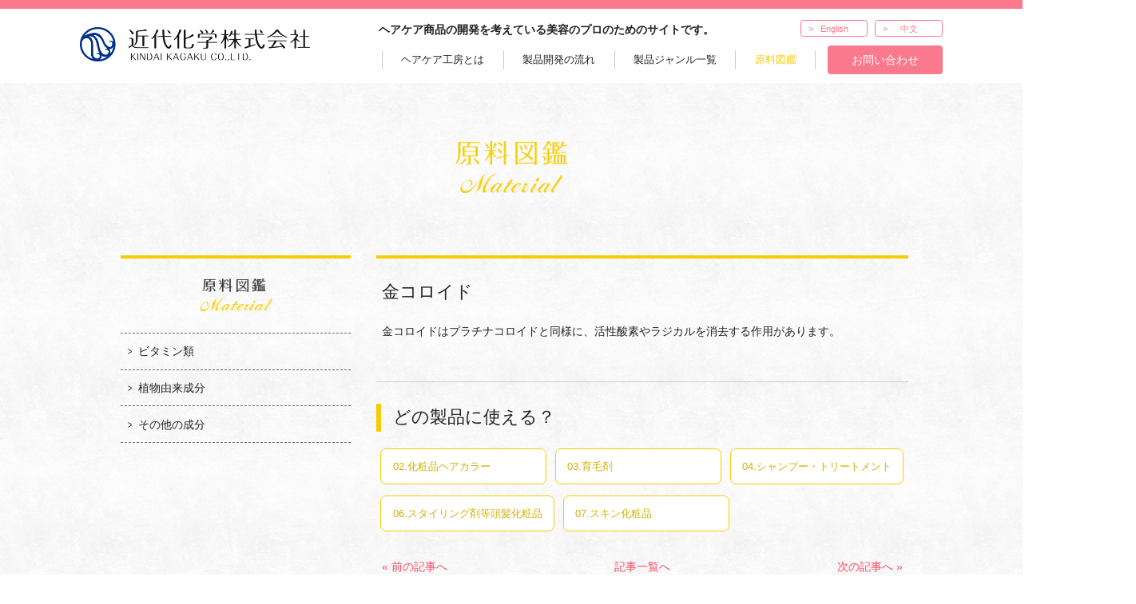

--- FILE ---
content_type: text/html; charset=UTF-8
request_url: https://www.kindaikagaku.com/material/other-ingredients-04/
body_size: 6210
content:
<!DOCTYPE html>
<html lang="ja" class="no-js no-svg">

<head>
	<meta charset="UTF-8">
	<meta http-equiv="X-UA-Compatible" content="IE=Edge">
	
	<script>(function(html){html.className = html.className.replace(/\bno-js\b/,'js')})(document.documentElement);</script>
<title>金コロイド &#8211; ヘアケア工房</title>
<meta name='robots' content='max-image-preview:large' />
<link rel='stylesheet' id='validate-engine-css-css' href='https://www.kindaikagaku.com/cms/wp-content/plugins/wysija-newsletters/css/validationEngine.jquery.css' type='text/css' media='all' />
<link rel='stylesheet' id='wp-block-library-css' href='https://www.kindaikagaku.com/cms/wp-includes/css/dist/block-library/style.min.css' type='text/css' media='all' />
<style id='classic-theme-styles-inline-css' type='text/css'>
/*! This file is auto-generated */
.wp-block-button__link{color:#fff;background-color:#32373c;border-radius:9999px;box-shadow:none;text-decoration:none;padding:calc(.667em + 2px) calc(1.333em + 2px);font-size:1.125em}.wp-block-file__button{background:#32373c;color:#fff;text-decoration:none}
</style>
<style id='global-styles-inline-css' type='text/css'>
body{--wp--preset--color--black: #000000;--wp--preset--color--cyan-bluish-gray: #abb8c3;--wp--preset--color--white: #ffffff;--wp--preset--color--pale-pink: #f78da7;--wp--preset--color--vivid-red: #cf2e2e;--wp--preset--color--luminous-vivid-orange: #ff6900;--wp--preset--color--luminous-vivid-amber: #fcb900;--wp--preset--color--light-green-cyan: #7bdcb5;--wp--preset--color--vivid-green-cyan: #00d084;--wp--preset--color--pale-cyan-blue: #8ed1fc;--wp--preset--color--vivid-cyan-blue: #0693e3;--wp--preset--color--vivid-purple: #9b51e0;--wp--preset--gradient--vivid-cyan-blue-to-vivid-purple: linear-gradient(135deg,rgba(6,147,227,1) 0%,rgb(155,81,224) 100%);--wp--preset--gradient--light-green-cyan-to-vivid-green-cyan: linear-gradient(135deg,rgb(122,220,180) 0%,rgb(0,208,130) 100%);--wp--preset--gradient--luminous-vivid-amber-to-luminous-vivid-orange: linear-gradient(135deg,rgba(252,185,0,1) 0%,rgba(255,105,0,1) 100%);--wp--preset--gradient--luminous-vivid-orange-to-vivid-red: linear-gradient(135deg,rgba(255,105,0,1) 0%,rgb(207,46,46) 100%);--wp--preset--gradient--very-light-gray-to-cyan-bluish-gray: linear-gradient(135deg,rgb(238,238,238) 0%,rgb(169,184,195) 100%);--wp--preset--gradient--cool-to-warm-spectrum: linear-gradient(135deg,rgb(74,234,220) 0%,rgb(151,120,209) 20%,rgb(207,42,186) 40%,rgb(238,44,130) 60%,rgb(251,105,98) 80%,rgb(254,248,76) 100%);--wp--preset--gradient--blush-light-purple: linear-gradient(135deg,rgb(255,206,236) 0%,rgb(152,150,240) 100%);--wp--preset--gradient--blush-bordeaux: linear-gradient(135deg,rgb(254,205,165) 0%,rgb(254,45,45) 50%,rgb(107,0,62) 100%);--wp--preset--gradient--luminous-dusk: linear-gradient(135deg,rgb(255,203,112) 0%,rgb(199,81,192) 50%,rgb(65,88,208) 100%);--wp--preset--gradient--pale-ocean: linear-gradient(135deg,rgb(255,245,203) 0%,rgb(182,227,212) 50%,rgb(51,167,181) 100%);--wp--preset--gradient--electric-grass: linear-gradient(135deg,rgb(202,248,128) 0%,rgb(113,206,126) 100%);--wp--preset--gradient--midnight: linear-gradient(135deg,rgb(2,3,129) 0%,rgb(40,116,252) 100%);--wp--preset--font-size--small: 13px;--wp--preset--font-size--medium: 20px;--wp--preset--font-size--large: 36px;--wp--preset--font-size--x-large: 42px;--wp--preset--spacing--20: 0.44rem;--wp--preset--spacing--30: 0.67rem;--wp--preset--spacing--40: 1rem;--wp--preset--spacing--50: 1.5rem;--wp--preset--spacing--60: 2.25rem;--wp--preset--spacing--70: 3.38rem;--wp--preset--spacing--80: 5.06rem;--wp--preset--shadow--natural: 6px 6px 9px rgba(0, 0, 0, 0.2);--wp--preset--shadow--deep: 12px 12px 50px rgba(0, 0, 0, 0.4);--wp--preset--shadow--sharp: 6px 6px 0px rgba(0, 0, 0, 0.2);--wp--preset--shadow--outlined: 6px 6px 0px -3px rgba(255, 255, 255, 1), 6px 6px rgba(0, 0, 0, 1);--wp--preset--shadow--crisp: 6px 6px 0px rgba(0, 0, 0, 1);}:where(.is-layout-flex){gap: 0.5em;}:where(.is-layout-grid){gap: 0.5em;}body .is-layout-flow > .alignleft{float: left;margin-inline-start: 0;margin-inline-end: 2em;}body .is-layout-flow > .alignright{float: right;margin-inline-start: 2em;margin-inline-end: 0;}body .is-layout-flow > .aligncenter{margin-left: auto !important;margin-right: auto !important;}body .is-layout-constrained > .alignleft{float: left;margin-inline-start: 0;margin-inline-end: 2em;}body .is-layout-constrained > .alignright{float: right;margin-inline-start: 2em;margin-inline-end: 0;}body .is-layout-constrained > .aligncenter{margin-left: auto !important;margin-right: auto !important;}body .is-layout-constrained > :where(:not(.alignleft):not(.alignright):not(.alignfull)){max-width: var(--wp--style--global--content-size);margin-left: auto !important;margin-right: auto !important;}body .is-layout-constrained > .alignwide{max-width: var(--wp--style--global--wide-size);}body .is-layout-flex{display: flex;}body .is-layout-flex{flex-wrap: wrap;align-items: center;}body .is-layout-flex > *{margin: 0;}body .is-layout-grid{display: grid;}body .is-layout-grid > *{margin: 0;}:where(.wp-block-columns.is-layout-flex){gap: 2em;}:where(.wp-block-columns.is-layout-grid){gap: 2em;}:where(.wp-block-post-template.is-layout-flex){gap: 1.25em;}:where(.wp-block-post-template.is-layout-grid){gap: 1.25em;}.has-black-color{color: var(--wp--preset--color--black) !important;}.has-cyan-bluish-gray-color{color: var(--wp--preset--color--cyan-bluish-gray) !important;}.has-white-color{color: var(--wp--preset--color--white) !important;}.has-pale-pink-color{color: var(--wp--preset--color--pale-pink) !important;}.has-vivid-red-color{color: var(--wp--preset--color--vivid-red) !important;}.has-luminous-vivid-orange-color{color: var(--wp--preset--color--luminous-vivid-orange) !important;}.has-luminous-vivid-amber-color{color: var(--wp--preset--color--luminous-vivid-amber) !important;}.has-light-green-cyan-color{color: var(--wp--preset--color--light-green-cyan) !important;}.has-vivid-green-cyan-color{color: var(--wp--preset--color--vivid-green-cyan) !important;}.has-pale-cyan-blue-color{color: var(--wp--preset--color--pale-cyan-blue) !important;}.has-vivid-cyan-blue-color{color: var(--wp--preset--color--vivid-cyan-blue) !important;}.has-vivid-purple-color{color: var(--wp--preset--color--vivid-purple) !important;}.has-black-background-color{background-color: var(--wp--preset--color--black) !important;}.has-cyan-bluish-gray-background-color{background-color: var(--wp--preset--color--cyan-bluish-gray) !important;}.has-white-background-color{background-color: var(--wp--preset--color--white) !important;}.has-pale-pink-background-color{background-color: var(--wp--preset--color--pale-pink) !important;}.has-vivid-red-background-color{background-color: var(--wp--preset--color--vivid-red) !important;}.has-luminous-vivid-orange-background-color{background-color: var(--wp--preset--color--luminous-vivid-orange) !important;}.has-luminous-vivid-amber-background-color{background-color: var(--wp--preset--color--luminous-vivid-amber) !important;}.has-light-green-cyan-background-color{background-color: var(--wp--preset--color--light-green-cyan) !important;}.has-vivid-green-cyan-background-color{background-color: var(--wp--preset--color--vivid-green-cyan) !important;}.has-pale-cyan-blue-background-color{background-color: var(--wp--preset--color--pale-cyan-blue) !important;}.has-vivid-cyan-blue-background-color{background-color: var(--wp--preset--color--vivid-cyan-blue) !important;}.has-vivid-purple-background-color{background-color: var(--wp--preset--color--vivid-purple) !important;}.has-black-border-color{border-color: var(--wp--preset--color--black) !important;}.has-cyan-bluish-gray-border-color{border-color: var(--wp--preset--color--cyan-bluish-gray) !important;}.has-white-border-color{border-color: var(--wp--preset--color--white) !important;}.has-pale-pink-border-color{border-color: var(--wp--preset--color--pale-pink) !important;}.has-vivid-red-border-color{border-color: var(--wp--preset--color--vivid-red) !important;}.has-luminous-vivid-orange-border-color{border-color: var(--wp--preset--color--luminous-vivid-orange) !important;}.has-luminous-vivid-amber-border-color{border-color: var(--wp--preset--color--luminous-vivid-amber) !important;}.has-light-green-cyan-border-color{border-color: var(--wp--preset--color--light-green-cyan) !important;}.has-vivid-green-cyan-border-color{border-color: var(--wp--preset--color--vivid-green-cyan) !important;}.has-pale-cyan-blue-border-color{border-color: var(--wp--preset--color--pale-cyan-blue) !important;}.has-vivid-cyan-blue-border-color{border-color: var(--wp--preset--color--vivid-cyan-blue) !important;}.has-vivid-purple-border-color{border-color: var(--wp--preset--color--vivid-purple) !important;}.has-vivid-cyan-blue-to-vivid-purple-gradient-background{background: var(--wp--preset--gradient--vivid-cyan-blue-to-vivid-purple) !important;}.has-light-green-cyan-to-vivid-green-cyan-gradient-background{background: var(--wp--preset--gradient--light-green-cyan-to-vivid-green-cyan) !important;}.has-luminous-vivid-amber-to-luminous-vivid-orange-gradient-background{background: var(--wp--preset--gradient--luminous-vivid-amber-to-luminous-vivid-orange) !important;}.has-luminous-vivid-orange-to-vivid-red-gradient-background{background: var(--wp--preset--gradient--luminous-vivid-orange-to-vivid-red) !important;}.has-very-light-gray-to-cyan-bluish-gray-gradient-background{background: var(--wp--preset--gradient--very-light-gray-to-cyan-bluish-gray) !important;}.has-cool-to-warm-spectrum-gradient-background{background: var(--wp--preset--gradient--cool-to-warm-spectrum) !important;}.has-blush-light-purple-gradient-background{background: var(--wp--preset--gradient--blush-light-purple) !important;}.has-blush-bordeaux-gradient-background{background: var(--wp--preset--gradient--blush-bordeaux) !important;}.has-luminous-dusk-gradient-background{background: var(--wp--preset--gradient--luminous-dusk) !important;}.has-pale-ocean-gradient-background{background: var(--wp--preset--gradient--pale-ocean) !important;}.has-electric-grass-gradient-background{background: var(--wp--preset--gradient--electric-grass) !important;}.has-midnight-gradient-background{background: var(--wp--preset--gradient--midnight) !important;}.has-small-font-size{font-size: var(--wp--preset--font-size--small) !important;}.has-medium-font-size{font-size: var(--wp--preset--font-size--medium) !important;}.has-large-font-size{font-size: var(--wp--preset--font-size--large) !important;}.has-x-large-font-size{font-size: var(--wp--preset--font-size--x-large) !important;}
.wp-block-navigation a:where(:not(.wp-element-button)){color: inherit;}
:where(.wp-block-post-template.is-layout-flex){gap: 1.25em;}:where(.wp-block-post-template.is-layout-grid){gap: 1.25em;}
:where(.wp-block-columns.is-layout-flex){gap: 2em;}:where(.wp-block-columns.is-layout-grid){gap: 2em;}
.wp-block-pullquote{font-size: 1.5em;line-height: 1.6;}
</style>
<link rel='stylesheet' id='contact-form-7-css' href='https://www.kindaikagaku.com/cms/wp-content/plugins/contact-form-7/includes/css/styles.css' type='text/css' media='all' />
<link rel='stylesheet' id='haircarekobo-style-css' href='https://www.kindaikagaku.com/cms/wp-content/themes/kindai/assets/css/haircarekobo.min.css' type='text/css' media='all' />
<link rel='stylesheet' id='page-style-css' href='https://www.kindaikagaku.com/cms/wp-content/themes/kindai/assets/css/page-material.min.css' type='text/css' media='all' />
<link rel="canonical" href="https://www.kindaikagaku.com/material/other-ingredients-04/" />
<link hreflang="ja" href="https://www.kindaikagaku.com/material/other-ingredients-04/" rel="alternate" />
<link hreflang="zh" href="https://www.kindaikagaku.com/zh/material/other-ingredients-04/" rel="alternate" />
<link hreflang="en" href="https://www.kindaikagaku.com/en/material/other-ingredients-04/" rel="alternate" />
<link hreflang="x-default" href="https://www.kindaikagaku.com/material/other-ingredients-04/" rel="alternate" />
<meta name="generator" content="qTranslate-XT 3.15.2" />

	<link rel="shortcut icon" href="https://www.kindaikagaku.com/cms/wp-content/themes/kindai/assets/images/favicon.ico">
			<!-- Google Tag Manager -->
<script>(function(w,d,s,l,i){w[l]=w[l]||[];w[l].push({'gtm.start':
new Date().getTime(),event:'gtm.js'});var f=d.getElementsByTagName(s)[0],
j=d.createElement(s),dl=l!='dataLayer'?'&l='+l:'';j.async=true;j.src=
'https://www.googletagmanager.com/gtm.js?id='+i+dl;f.parentNode.insertBefore(j,f);
})(window,document,'script','dataLayer','GTM-KTSRSK5');</script>
<!-- End Google Tag Manager -->

	
	<!-- tracking code -->
<script type="text/javascript">

  var _gaq = _gaq || [];
  _gaq.push(['_setAccount', 'UA-1819065-1']);
  _gaq.push(['_trackPageview']);

  (function() {
    var ga = document.createElement('script'); ga.type = 'text/javascript'; ga.async = true;
    ga.src = ('https:' == document.location.protocol ? 'https://ssl' : 'http://www') + '.google-analytics.com/ga.js';
    var s = document.getElementsByTagName('script')[0]; s.parentNode.insertBefore(ga, s);
  })();

</script>
<!-- tracking code end --></head>

<body id="top" class="single page-material">
	<!-- Google Tag Manager (noscript) -->
<noscript><iframe src="https://www.googletagmanager.com/ns.html?id=GTM-KTSRSK5"
height="0" width="0" style="display:none;visibility:hidden"></iframe></noscript>
<!-- End Google Tag Manager (noscript) -->	<div class="l-mostOuter">

		<header class="l-siteHeader" role="banner">
			<div class="l-siteHeader_inner u-inner u-clearfix">
				<div class="l-siteHeader_board">
					<div class="swing"><a href="https://www.kindaikagaku.com/"><img src="https://www.kindaikagaku.com/cms/wp-content/themes/kindai/assets/images/board.png" class="site_logo" alt="ロゴ:ヘアケア工房"></a></div>
					<i class="deco" aria-hidden="true"></i>
				</div>
				<div class="u-clearfix">
					<h1 class="l-siteHeader_logo">
						<a href="https://www.kindaikagaku.com/" class="u-hoverOpacity"><img src="https://www.kindaikagaku.com/cms/wp-content/themes/kindai/assets/images/logo_header.png" class="site_logo" alt="ロゴ:近代化学株式会社"></a>
					</h1>
					<div class="l-siteHeader_top">
						<p class="catchcopy">ヘアケア商品の開発を考えている美容のプロのためのサイトです。</p>
						<ul class="lang-nav">
							<!-- <li><a href="http://global.kindaikagaku.com/" target="_blank">English</a></li> -->
															<li><a href="/en/" hreflang="en" title="English (en)" class="qtranxs_text qtranxs_text_en"><span>English</span></a></li>
																						<li><a href="/zh/" hreflang="zh" title="中文 (zh)" class="qtranxs_text qtranxs_text_zh"><span>中文</span></a></li>
													</ul>
					</div>
					<nav class="l-globalNav l-siteHeader_bottom" role="navigation" aria-label="メインメニュー">
						<ul>
							<li class="about"><a href="https://www.kindaikagaku.com/about/">ヘアケア工房とは</a></li>
<li class="process"><a href="https://www.kindaikagaku.com/process/">製品開発の流れ</a></li>
<li class="make"><a href="https://www.kindaikagaku.com/make/">製品ジャンル一覧</a></li>
<li class="material"><a href="https://www.kindaikagaku.com/material/">原料図鑑</a></li>
						</ul>
						<div class="contact"><a href="/contact/">お問い合わせ</a></div>
					</nav>
				</div>
			</div>
		</header>
<div class="l-pageTitle"><span class="u-srOnly">原料図鑑</span></div>
<div class="l-container">

	<main class="l-container_main" role="main">
		<article class="l-content page-material_content">

<header class="entry-header">
	<h1 class="entry-title">金コロイド</h1>
</header><!-- .entry-header -->

<div class="entry-content u-clearfix">
<p>金コロイドはプラチナコロイドと同様に、活性酸素やラジカルを消去する作用があります。</p>
</div><!-- .entry-content -->


<footer class="entry-footer">
	<span class="edit-link"></span>
</footer><!-- .entry-footer -->


		</article>


		<aside>
			<h2 class="l-content_title">どの製品に使える？</h2>
			<ul class="l-tagList">

		<li><a class="c-tag-yellow" href="/make/haircolor">02.化粧品ヘアカラー</a></li><li><a class="c-tag-yellow" href="/make/hairrestorer">03.育毛剤</a></li><li><a class="c-tag-yellow" href="/make/shampoo">04.シャンプー・トリートメント</a></li><li><a class="c-tag-yellow" href="/make/styling">06.スタイリング剤等頭髪化粧品</a></li><li><a class="c-tag-yellow" href="/make/skin">07.スキン化粧品</a></li>			</ul>
		</aside>


		<aside>
			<nav class="post-navigation" role="navigation" aria-label="他の記事へのリンク">
						<div class="nav-links">
					<div class="nav-next"><a href="https://www.kindaikagaku.com/material/other-ingredients-05/">次の記事へ&nbsp;&raquo;</a></div>					<div class="nav-previous"><a href="https://www.kindaikagaku.com/material/other-ingredients-03/">&laquo;&nbsp;前の記事へ</a></div>				</div>
			
				<a class="nav-backList" href="/material/">記事一覧へ</a>
			</nav>
		</aside>

	</main>

<aside class="l-container_sidebar">


	<nav class="l-sidebarNav" role="navigation" aria-label="原料図鑑メニュー">
		<h2 class="l-sidebarNav_title"><a class="u-hoverOpacity" href="/material/"><img src="https://www.kindaikagaku.com/cms/wp-content/themes/kindai/assets/images/title/sidebar_material_title.png" alt="原料図鑑"></a></h2>
		<ul class="c-linkList">
			<li class="c-linkList_item"><a href="/material-kind/vitamin/"><i class="arrow"></i>ビタミン類</a></li>
			<li class="c-linkList_item"><a href="/material-kind/vegetable-origin-ingredients/"><i class="arrow">植物由来成分</i></a></li>
			<li class="c-linkList_item"><a href="/material-kind/other-ingredients/"><i class="arrow"></i>その他の成分</a></li>
		</ul>
	</nav>

<!-- 
			<section class="l-sidebarHaircarenet">
			<h2 class="l-sidebarHaircarenet_title">ヘアケアネット登録</h2>
			<div class="l-sidebarHaircarenet_image">
				<span class="qr"><img src="https://www.kindaikagaku.com/cms/wp-content/themes/kindai/assets/images/banner/qr_view.png" alt="QRコード:ヘアケアネット"></span>
				<img src="https://www.kindaikagaku.com/cms/wp-content/themes/kindai/assets/images/decoration/chousakun_65x50.png" alt="イラスト:調査くん">
			</div>
			<p class="l-sidebarMailRegister_text">会員登録してアンケートに回答するとプレゼントに応募できます。</p>
		</section>
			-->

</aside>

</div><!-- /.l-container -->


	<div class="l-bottomLink">
		<div class="l-bottomLink_item fb">
			<div class="image">
				<a class="u-hoverOpacity" href="https://www.facebook.com/%E8%BF%91%E4%BB%A3%E5%8C%96%E5%AD%A6%E6%A0%AA%E5%BC%8F%E4%BC%9A%E7%A4%BE-574837972549382/" target="_blank">
					<img src="https://www.kindaikagaku.com/cms/wp-content/themes/kindai/assets/images/banner/FB-f-Logo__blue_50.png" alt="Facebook">
				</a>
			</div>
							<p>近代化学Facebookページ</p>
					</div>
		<div class="l-bottomLink_item fb">
			<div class="image">
				<a class="u-hoverOpacity" href="https://www.instagram.com/kindaikagaku/" target="_blank">
					<img src="https://www.kindaikagaku.com/cms/wp-content/themes/kindai/assets/images/banner/IG-Logo__color_50.png" alt="instagram">
				</a>
			</div>
							<p>近代化学Instagramページ</p>
					</div>
		<!-- <div class="l-bottomLink_item haircarenet">
		<div class="image">
			<span class="qr"><img src="https://www.kindaikagaku.com/cms/wp-content/themes/kindai/assets/images/banner/qr_view.png" alt="QRコード:ヘアケアネット"></span>
			<img src="https://www.kindaikagaku.com/cms/wp-content/themes/kindai/assets/images/decoration/chousakun_65x50.png" alt="イラスト:調査くん">
		</div>
		<p>ヘアケアネット</p>
		<p>
			スマホからアクセスしてご利用いただくか、<br>
			ＱＲコードをスマホで読み込んでご利用ください。
		</p>
	</div> -->
	</div>

<i class="l-bottomWave" aria-hidden="true"></i>

<footer class="l-siteFooter" role="contentinfo">
	<div class="l-siteFooter_inner u-inner">
		<a class="u-hoverOpacity" href="https://www.kindaikagaku.com/"><img class="l-siteFooter_logo" src="https://www.kindaikagaku.com/cms/wp-content/themes/kindai/assets/images/logo_company.png" alt=""></a>
					<dl class="l-siteFooter_address">
				<dt class="u-srOnly">住所</dt>
				<dd>神奈川県海老名市門沢橋3-19-3</dd>
				<dt>TEL</dt>
				<dd class="tel-number">(046)238-2508</dd>
			</dl>
				<ul class="l-siteFooter_nav">
			<li><a href="/company/">会社情報</a></li>
			<li><a href="/philosophy/">経営理念</a></li>
			<li><a href="/item/">取扱商品・実績</a></li>
			<li><a href="/recruit/">採用情報</a></li>
			<li><a href="/contact/">お問い合わせ</a></li>
			<li><a href="/sitemap/">サイトマップ</a></li>
			<li><a href="/policy/">プライバシーポリシー</a></li>
		</ul>
				<p class="l-siteFooter_copyright"><small>Copyright 2025 KINDAI KAGAKU CO. LTD. All rights reserved.</small></p>
	</div>
</footer>

</div><!-- /.l-mostOuter -->

<script type="text/javascript" src="https://www.kindaikagaku.com/cms/wp-content/plugins/contact-form-7/includes/swv/js/index.js" id="swv-js"></script>
<script type="text/javascript" id="contact-form-7-js-extra">
/* <![CDATA[ */
var wpcf7 = {"api":{"root":"https:\/\/www.kindaikagaku.com\/wp-json\/","namespace":"contact-form-7\/v1"}};
/* ]]> */
</script>
<script type="text/javascript" src="https://www.kindaikagaku.com/cms/wp-content/plugins/contact-form-7/includes/js/index.js" id="contact-form-7-js"></script>

</body>

</html>

--- FILE ---
content_type: text/css
request_url: https://www.kindaikagaku.com/cms/wp-content/themes/kindai/assets/css/haircarekobo.min.css
body_size: 9145
content:
@charset "UTF-8";/*! normalize.css v5.0.0 | MIT License | github.com/necolas/normalize.css */html{font-family:sans-serif;line-height:1.15;-ms-text-size-adjust:100%;-webkit-text-size-adjust:100%}body{margin:0}article,aside,footer,header,nav,section{display:block}h1{font-size:2em}figcaption,figure,main{display:block}hr{box-sizing:content-box;height:0;overflow:visible}pre{font-family:monospace,monospace;font-size:1em}a{background-color:transparent;-webkit-text-decoration-skip:objects}a:active,a:hover{outline-width:0}abbr[title]{border-bottom:none;text-decoration:underline;text-decoration:underline dotted}b,strong{font-weight:inherit}b,strong{font-weight:bolder}code,kbd,samp{font-family:monospace,monospace;font-size:1em}dfn{font-style:italic}mark{background-color:#ff0;color:#000}small{font-size:80%}sub,sup{font-size:75%;line-height:0;position:relative;vertical-align:baseline}sub{bottom:-.25em}sup{top:-.5em}audio,video{display:inline-block}audio:not([controls]){display:none;height:0}img{border-style:none}svg:not(:root){overflow:hidden}button,input,optgroup,select,textarea{font-family:sans-serif;font-size:100%;line-height:1.15;margin:0}button,input{overflow:visible}button,select{text-transform:none}[type=reset],[type=submit],button,html [type=button]{-webkit-appearance:button}[type=button]::-moz-focus-inner,[type=reset]::-moz-focus-inner,[type=submit]::-moz-focus-inner,button::-moz-focus-inner{border-style:none;padding:0}[type=button]:-moz-focusring,[type=reset]:-moz-focusring,[type=submit]:-moz-focusring,button:-moz-focusring{outline:1px dotted ButtonText}fieldset{border:1px solid silver;margin:0 2px;padding:.35em .625em .75em}legend{box-sizing:border-box;color:inherit;display:table;max-width:100%;padding:0;white-space:normal}progress{display:inline-block;vertical-align:baseline}textarea{overflow:auto}[type=checkbox],[type=radio]{box-sizing:border-box;padding:0}[type=number]::-webkit-inner-spin-button,[type=number]::-webkit-outer-spin-button{height:auto}[type=search]{-webkit-appearance:textfield;outline-offset:-2px}[type=search]::-webkit-search-cancel-button,[type=search]::-webkit-search-decoration{-webkit-appearance:none}::-webkit-file-upload-button{-webkit-appearance:button;font:inherit}details,menu{display:block}summary{display:list-item}canvas{display:inline-block}template{display:none}[hidden]{display:none}/*! Base Style */@font-face{font-family:"Yu Gothic";src:local("Yu Gothic Medium");font-weight:100}@font-face{font-family:"Yu Gothic";src:local("Yu Gothic Medium");font-weight:200}@font-face{font-family:"Yu Gothic";src:local("Yu Gothic Medium");font-weight:300}@font-face{font-family:"Yu Gothic";src:local("Yu Gothic Medium");font-weight:400}@font-face{font-family:"Yu Gothic";src:local("Yu Gothic Bold");font-weight:700}@font-face{font-family:"Helvetica Neue";src:local("Helvetica Neue Regular");font-weight:100}@font-face{font-family:"Helvetica Neue";src:local("Helvetica Neue Regular");font-weight:200}body{font-family:-apple-system,BlinkMacSystemFont,"Helvetica Neue","Yu Gothic",YuGothic,Verdana,Meiryo,sans-serif}html{font-size:100%;zoom:.9}body{min-width:62.5rem;background-color:#fff;color:#222}dl,h1,h2,h3,p{margin-top:0;margin-bottom:0}figure{margin:0}option{padding:0}ol,ul{margin-top:0;margin-bottom:0;padding-left:0}li{list-style:none}dd{margin-left:0}address,cite,dfn,em,i,var{font-style:normal}button,input,keygen,select,textarea{font-family:inherit}textarea{resize:vertical}button,label{cursor:pointer}/*! Site Style */.swing{-moz-animation:swing linear 5s infinite;-moz-transform-origin:center -30px 0;-webkit-animation:swing linear 5s infinite;-webkit-transform-origin:center -30px 0;-ms-animation:swing linear 5s infinite;-ms-transform-origin:center -30px 0;-o-animation:swing linear 5s infinite;-o-transform-origin:center -30px 0;animation:swing linear 5s infinite;transform-origin:center -30px 0}@keyframes swing{0%{transform:rotate(0)}25%{transform:rotate(2deg)}50%{transform:rotate(0)}75%{transform:rotate(-2deg)}100%{transform:rotate(0)}}/*! Edgeで看板タミフル修正 */_:-ms-lang(x),_::-webkit-meter-bar,.swing{animation:0 none!important}.l-bottomLink{margin-top:3.125rem;text-align:center}.l-bottomLink_item{display:inline-block;margin-right:.625rem;margin-left:.625rem;vertical-align:top;text-align:center}.l-bottomLink_item p{font-size:.75rem;line-height:1.4}.l-bottomLink_item .image{margin:0 auto .1em}.l-bottomLink_item.haircarenet .qr{display:inline-block;width:3.125rem;margin-right:.375rem}.l-bottomLink_item.haircarenet .qr img{width:100%}.l-bottomWave{display:block;width:100%;margin-top:3.125rem;height:3.1875rem;overflow:hidden;background:transparent url(../images/decoration/wave_pink.png) center 0 repeat-x}.l-bottomLink+.l-bottomWave{margin-top:0}.l-container{width:69rem;margin-right:auto;margin-left:auto;padding-right:3rem;padding-left:3rem}.l-container::after{content:"";display:block;clear:both}.l-container_main,.l-container_sidebar{float:right}.l-container_main{width:46.25rem;margin-left:2.1875rem;padding-top:1.75rem;border-top-width:.25rem;border-top-style:solid}.l-container_sidebar{width:20rem;padding-top:1.75rem;border-top-width:.25rem;border-top-style:solid}.l-container_main,.l-container_sidebar{border-top-color:#fb798c}.page-process .l-container_main,.page-process .l-container_sidebar{border-top-color:#47c7a7}.page-make .l-container_main,.page-make .l-container_sidebar,.page-make-child .l-container_main,.page-make-child .l-container_sidebar{border-top-color:#509cc4}.page-material .l-container_main,.page-material .l-container_sidebar,.tax-material-kind .l-container_main,.tax-material-kind .l-container_sidebar{border-top-color:#f7cc02}.l-content_section{margin-bottom:2.5rem;padding-bottom:2.5rem;border-bottom-width:1px;border-bottom-style:dotted}.l-content_section p{line-height:1.6}.l-content_title{margin-bottom:1em;padding:.375rem 0 .375rem 1rem;border-left-width:.3em;border-left-style:solid;font-size:1.5rem;font-weight:400}.l-content_section{border-bottom-color:#fb798c}.page-process .l-content_section{border-bottom-color:#47c7a7}.page-make .l-content_section,.page-make-child .l-content_section{border-bottom-color:#509cc4}.page-material .l-content_section,.tax-material-kind .l-content_section{border-bottom-color:#f7cc02}.l-content_title{border-left-color:#fb798c}.page-process .l-content_title{border-left-color:#47c7a7}.page-make .l-content_title,.page-make-child .l-content_title{border-left-color:#509cc4}.page-material .l-content_title,.tax-material-kind .l-content_title{border-left-color:#f7cc02}.entry-header{margin-bottom:1.5em;padding-right:.5em;padding-left:.5em;overflow:hidden}.entry-header .entry-date{display:inline-block;vertical-align:middle}.entry-header .label{display:inline-block;margin-right:1.5em;font-size:.8125rem;vertical-align:middle}.page-research .entry-header,.page-review .entry-header{margin-bottom:2em;padding-bottom:1.5em;border-bottom:1px dashed #ccc}.entry-title{font-size:1.5rem;font-weight:400;line-height:1.6}.entry-title p{line-height:1.6}.entry-date+.entry-title{margin-top:.6em}.entry-content{padding-right:.5em;padding-left:.5em;line-height:1.6}.entry-footer{margin-top:1.5em;padding-bottom:2em;border-bottom:1px solid #ccc}.entry-footer .edit-link{font-size:.875rem;text-decoration:underline}.entry-footer .edit-link:focus,.entry-footer .edit-link:hover{text-decoration:none}.post-navigation{position:relative;padding:1.5em .5em;overflow:hidden}.post-navigation::after{content:"";display:block;clear:both}.post-navigation a{color:#fa4762;text-decoration:none}.post-navigation a:focus,.post-navigation a:hover{text-decoration:underline}.nav-links>div{width:50%}.nav-previous{float:left;text-align:left}.nav-next{float:right;text-align:right}.nav-backList{position:absolute;top:1.5em;left:50%;display:inline-block;text-align:center;-ms-transform:translateX(-50%);transform:translateX(-50%)}.size-auto,.size-full,.size-large,.size-medium,.size-thumbnail{max-width:100%;height:auto}#tinymce ol,#tinymce p,#tinymce ul,.entry-content ol,.entry-content p,.entry-content ul{margin-bottom:.75em}#tinymce ol,#tinymce ul,.entry-content ol,.entry-content ul{margin-left:1.25em}#tinymce ul,.entry-content ul{list-style-type:disc}#tinymce a:focus,#tinymce a:hover,.entry-content a:focus,.entry-content a:hover{text-decoration:none}.alignleft{float:left;margin:6px 28px 28px 0}.alignright{float:right;margin:6px 0 28px 28px}.aligncenter{clear:both;display:block;margin:0 auto 28px}.wp-caption{background:0 0;border:none;margin-bottom:28px;max-width:100%;padding:0;text-align:inherit}.wp-caption-dd,.wp-caption-text{color:#686868;font-size:13px;font-style:italic;line-height:1.6153846154;padding-top:7px}.mce-content-body .wpview-wrap{margin-bottom:28px}.gallery{margin:0 -1.1666667%;padding:0}.gallery .gallery-item{display:inline-block;max-width:33.33%;padding:0 1.1400652% 2.2801304%;text-align:center;vertical-align:top;width:100%}.gallery-columns-1 .gallery-item{max-width:100%}.gallery-columns-2 .gallery-item{max-width:50%}.gallery-columns-4 .gallery-item{max-width:25%}.gallery-columns-5 .gallery-item{max-width:20%}.gallery-columns-6 .gallery-item{max-width:16.66%}.gallery-columns-7 .gallery-item{max-width:14.28%}.gallery-columns-8 .gallery-item{max-width:12.5%}.gallery-columns-9 .gallery-item{max-width:11.11%}.gallery .gallery-caption{font-size:13px;margin:0}.gallery-columns-6 .gallery-caption,.gallery-columns-7 .gallery-caption,.gallery-columns-8 .gallery-caption,.gallery-columns-9 .gallery-caption{display:none}.wp-audio-shortcode a,.wp-playlist a{box-shadow:none}.mce-content-body .wp-audio-playlist{margin:0;padding-bottom:0}.mce-content-body .wp-playlist-tracks{margin-top:0}.mce-content-body .wp-playlist-item{padding:10px 0}.mce-content-body .wp-playlist-item-length{top:10px}.rtl blockquote{border:0 solid #1a1a1a;border-right-width:4px}.rtl blockquote.alignleft,.rtl blockquote.alignright{border:0 solid #1a1a1a;border-top-width:4px}.rtl blockquote:not(.alignleft):not(.alignright){margin-right:-28px;padding:0 24px 0 0}.rtl blockquote blockquote:not(.alignleft):not(.alignright){margin-right:0;margin-left:auto}.rtl blockquote>ul,.rtl li>ul{margin-right:20px;margin-left:auto}.rtl blockquote>ol,.rtl li>ol{margin-right:24px;margin-left:auto}.rtl .mce-item-table th,.rtl table caption,.rtl table th{text-align:right}.l-globalNav a{text-decoration:none}.l-globalNav ul{float:left;margin-top:.375rem}.l-globalNav li{float:left;font-size:.875rem;border-left:1px solid #ccc}.l-globalNav li:last-child{border-right:1px solid #ccc}.l-globalNav li a{display:block;padding:.375rem 1.625rem;color:inherit}.l-globalNav .contact{float:right;width:10rem;overflow:hidden;text-align:center}.l-globalNav .contact a{display:block;padding:.625rem;border:1px solid #fb798c;border-radius:.25rem;background-color:#fb798c;color:#fff;transition:all .15s ease-in-out}.l-globalNav .contact a:focus,.l-globalNav .contact a:hover{color:#fb798c;background-color:#fff}.page-about .l-globalNav .about{color:#fb798c}.page-process .l-globalNav .process{color:#47c7a7}.page-make .l-globalNav .make,.page-make-child .l-globalNav .make{color:#509cc4}.page-material .l-globalNav .material,.tax-material-kind .l-globalNav .material{color:#f7cc02}.l-globalNav .about:focus,.l-globalNav .about:hover{color:#fb798c}.l-globalNav .process:focus,.l-globalNav .process:hover{color:#47c7a7}.l-globalNav .make:focus,.l-globalNav .make:hover{color:#509cc4}.l-globalNav .material:focus,.l-globalNav .material:hover{color:#f7cc02}.l-mailmagazine_button{width:22.5rem;margin:auto}.l-mostOuter{min-width:75rem;height:auto;background:#fff url(../images/decoration/pattern_smog.jpg) 0 0 repeat}.l-pageTitle{height:15rem;background-color:transparent;background-position:center 5rem;background-repeat:no-repeat;text-align:center}.page-about .l-pageTitle{background-image:url(../images/title/about.png)}.page-process .l-pageTitle{background-image:url(../images/title/process.png)}.page-make .l-pageTitle{background-image:url(../images/title/make.png)}.page-quasidrug-haircolor .l-pageTitle{background-image:url(../images/title/quasidrug-haircolor.png)}.page-haircolor .l-pageTitle{background-image:url(../images/title/haircolor.png)}.page-hairrestorer .l-pageTitle{background-image:url(../images/title/hairrestorer.png)}.page-shampoo .l-pageTitle{background-image:url(../images/title/shampoo.png)}.page-perm .l-pageTitle{background-image:url(../images/title/perm.png)}.page-styling .l-pageTitle{background-image:url(../images/title/styling.png)}.page-skin .l-pageTitle{background-image:url(../images/title/skin.png)}.page-faq .l-pageTitle{background-image:url(../images/title/faq.png)}.page-company .l-pageTitle{background-image:url(../images/title/company.png)}.page-outline .l-pageTitle{background-image:url(../images/title/outline.png)}.page-philosophy .l-pageTitle{background-image:url(../images/title/philosophy.png)}.page-item .l-pageTitle{background-image:url(../images/title/item.png)}.page-recruit .l-pageTitle{background-image:url(../images/title/recruit.png)}.page-plan .l-pageTitle{background-image:url(../images/title/plan.png)}.page-review .l-pageTitle{background-image:url(../images/title/review.png)}.page-research .l-pageTitle{background-image:url(../images/title/research.png)}.page-policy .l-pageTitle{background-image:url(../images/title/policy.png)}.page-sitemap .l-pageTitle{background-image:url(../images/title/sitemap.png)}.page-error404 .l-pageTitle{background-image:url(../images/title/error404.png)}[lang=zh-CN] .page-about .l-pageTitle{background-image:url(../images/title/about_zh.png)}[lang=zh-CN] .page-process .l-pageTitle{background-image:url(../images/title/process_zh.png)}[lang=zh-CN] .page-make .l-pageTitle{background-image:url(../images/title/make_zh.png)}[lang=zh-CN] .page-quasidrug-haircolor .l-pageTitle{background-image:url(../images/title/quasidrug-haircolor_zh.png)}[lang=zh-CN] .page-haircolor .l-pageTitle{background-image:url(../images/title/haircolor_zh.png)}[lang=zh-CN] .page-hairrestorer .l-pageTitle{background-image:url(../images/title/hairrestorer_zh.png)}[lang=zh-CN] .page-shampoo .l-pageTitle{background-image:url(../images/title/shampoo_zh.png)}[lang=zh-CN] .page-perm .l-pageTitle{background-image:url(../images/title/perm_zh.png)}[lang=zh-CN] .page-styling .l-pageTitle{background-image:url(../images/title/styling_zh.png)}[lang=zh-CN] .page-skin .l-pageTitle{background-image:url(../images/title/skin_zh.png)}[lang=zh-CN] .page-faq .l-pageTitle{background-image:url(../images/title/faq_zh.png)}[lang=zh-CN] .page-company .l-pageTitle{background-image:url(../images/title/company_zh.png)}[lang=zh-CN] .page-outline .l-pageTitle{background-image:url(../images/title/outline_zh.png)}[lang=zh-CN] .page-philosophy .l-pageTitle{background-image:url(../images/title/philosophy_zh.png)}[lang=zh-CN] .page-item .l-pageTitle{background-image:url(../images/title/item_zh.png)}[lang=zh-CN] .page-recruit .l-pageTitle{background-image:url(../images/title/recruit_zh.png)}[lang=zh-CN] .page-plan .l-pageTitle{background-image:url(../images/title/plan_zh.png)}[lang=zh-CN] .page-research .l-pageTitle{background-image:url(../images/title/research_zh.png)}[lang=zh-CN] .page-policy .l-pageTitle{background-image:url(../images/title/policy_zh.png)}[lang=zh-CN] .page-sitemap .l-pageTitle{background-image:url(../images/title/sitemap_zh.png)}[lang=zh-CN] .page-error404 .l-pageTitle{background-image:url(../images/title/error404_zh.png)}[lang=en-US] .l-pageTitle{background-position:center}[lang=en-US] .page-about .l-pageTitle{background-image:url(../images/title/about_en.png)}[lang=en-US] .page-process .l-pageTitle{background-image:url(../images/title/process_en.png)}[lang=en-US] .page-make .l-pageTitle{background-image:url(../images/title/make_en.png)}[lang=en-US] .page-quasidrug-haircolor .l-pageTitle{background-image:url(../images/title/quasidrug-haircolor_en.png)}[lang=en-US] .page-haircolor .l-pageTitle{background-image:url(../images/title/haircolor_en.png)}[lang=en-US] .page-hairrestorer .l-pageTitle{background-image:url(../images/title/hairrestorer_en.png)}[lang=en-US] .page-shampoo .l-pageTitle{background-image:url(../images/title/shampoo_en.png)}[lang=en-US] .page-perm .l-pageTitle{background-image:url(../images/title/perm_en.png)}[lang=en-US] .page-styling .l-pageTitle{background-image:url(../images/title/styling_en.png)}[lang=en-US] .page-skin .l-pageTitle{background-image:url(../images/title/skin_en.png)}[lang=en-US] .page-faq .l-pageTitle{background-image:url(../images/title/faq_en.png)}[lang=en-US] .page-company .l-pageTitle{background-image:url(../images/title/company_en.png)}[lang=en-US] .page-outline .l-pageTitle{background-image:url(../images/title/outline_en.png)}[lang=en-US] .page-philosophy .l-pageTitle{background-image:url(../images/title/philosophy_en.png)}[lang=en-US] .page-item .l-pageTitle{background-image:url(../images/title/item_en.png)}[lang=en-US] .page-recruit .l-pageTitle{background-image:url(../images/title/recruit_en.png)}[lang=en-US] .page-plan .l-pageTitle{background-image:url(../images/title/plan_en.png)}[lang=en-US] .page-research .l-pageTitle{background-image:url(../images/title/research_en.png)}[lang=en-US] .page-policy .l-pageTitle{background-image:url(../images/title/policy_en.png)}[lang=en-US] .page-sitemap .l-pageTitle{background-image:url(../images/title/sitemap_en.png)}[lang=en-US] .page-error404 .l-pageTitle{background-image:url(../images/title/error404_en.png)}.page-material .l-pageTitle,.tax-material-kind .l-pageTitle{background-image:url(../images/title/material.png)}.page-company-contact .l-pageTitle,.page-company-contact-child .l-pageTitle,.page-contact .l-pageTitle,.page-contact-child .l-pageTitle{background-image:url(../images/title/contact.png)}.category-news .l-pageTitle,.page-post .l-pageTitle{background-image:url(../images/title/news.png)}.error404 .l-pageTitle{background-image:url(../images/title/error404.png)}.page-employee .l-pageTitle{background-image:url(../images/title/employee.png)}[lang=zh-CN] .page-material .l-pageTitle,[lang=zh-CN] .tax-material-kind .l-pageTitle{background-image:url(../images/title/material_zh.png)}[lang=zh-CN] .page-company-contact .l-pageTitle,[lang=zh-CN] .page-company-contact-child .l-pageTitle,[lang=zh-CN] .page-contact .l-pageTitle,[lang=zh-CN] .page-contact-child .l-pageTitle{background-image:url(../images/title/contact_zh.png)}[lang=zh-CN] .category-news .l-pageTitle,[lang=zh-CN] .page-post .l-pageTitle{background-image:url(../images/title/news_zh.png)}[lang=zh-CN] .error404 .l-pageTitle{background-image:url(../images/title/error404_zh.png)}[lang=en-US] .page-material .l-pageTitle,[lang=en-US] .tax-material-kind .l-pageTitle{background-image:url(../images/title/material_en.png)}[lang=en-US] .page-company-contact .l-pageTitle,[lang=en-US] .page-company-contact-child .l-pageTitle,[lang=en-US] .page-contact .l-pageTitle,[lang=en-US] .page-contact-child .l-pageTitle{background-image:url(../images/title/contact_en.png)}[lang=en-US] .category-news .l-pageTitle,[lang=en-US] .page-post .l-pageTitle{background-image:url(../images/title/news_en.png)}[lang=en-US] .error404 .l-pageTitle{background-image:url(../images/title/error404_en.png)}.l-pagination{margin-top:1.875rem;text-align:center}.l-pagination>a{text-decoration:none}.l-pagination .current,.l-pagination a[class^=page-numbers]{display:inline-block;width:2.625rem;margin:0 .15em;padding-top:.75em;padding-bottom:.75em;border-radius:50%;line-height:1;border:1px solid #fb798c;transition:background-color .15s ease-in-out}.l-pagination a[class^=page-numbers]{color:#fff;background-color:#fb798c}.l-pagination a[class^=page-numbers]:focus,.l-pagination a[class^=page-numbers]:hover{background-color:#fff;color:#fb798c;text-decoration:underline}.l-pagination .current{color:#fb798c}.l-pagination .next,.l-pagination .prev{color:#fb798c;margin:0 1em}.l-pagination .next:focus,.l-pagination .next:hover,.l-pagination .prev:focus,.l-pagination .prev:hover{text-decoration:underline}.l-pagination .dots{color:#fb798c}.l-sidebarHaircarenet{margin-top:1.25rem;padding:1.25rem;border:3px solid #47c7a7;background-color:#fff;text-align:center}.l-sidebarHaircarenet_title{margin-bottom:1rem;font-size:1.25rem}.l-sidebarHaircarenet_image{margin-bottom:.625rem}.l-sidebarHaircarenet_image img{vertical-align:middle}.l-sidebarHaircarenet_image .qr{display:inline-block;width:88px;padding:12px;background-color:#fff}.l-sidebarHaircarenet_image .qr img{width:100%}.l-sidebarHaircarenet_text{font-size:.875rem;line-height:1.6}.l-sidebarMailRegister{margin-top:1.25rem;padding:1.25rem;border:3px solid #47c7a7;background-color:#fff;text-align:center}.l-sidebarMailRegister .widget-title{margin-bottom:1rem;font-size:1.25rem}.l-sidebarMailRegister .wysija-input{width:100%}.l-sidebarMailRegister .wysija-paragraph+.wysija-paragraph{margin-top:.625rem}.l-sidebarMailRegister .wysija-submit{width:13.75rem;margin:2.5rem auto -.625rem}.l-sidebarMailRegister_text{font-size:.875rem;line-height:1.6}.l-sidebarNav_title{margin-bottom:1.5rem;text-align:center}.l-sidebarNav .arrow::before{content:"\003e";display:inline-block;margin-right:.35em;font-size:1rem;-ms-transform:scaleX(.6);transform:scaleX(.6);-ms-transform-origin:left;transform-origin:left}.l-sidebarNav i.arrow{display:inline-block}.l-sidebarNav li.arrow{position:relative}.l-sidebarNav li.arrow a{position:relative;z-index:1;padding-left:2.5rem}.l-sidebarNav li.arrow::before{position:absolute;top:50%;left:1rem;z-index:0;-ms-transform:translateY(-50%);transform:translateY(-50%)}.page .l-sidebarNav a{font-size:.875rem}.archive .l-sidebarNav a{padding-right:1.25rem;padding-left:1.25rem}.l-siteFooter{min-width:75rem;padding-top:3.75rem;padding-bottom:3.75rem;background-color:#fb798c;color:#fff;font-size:.875rem;text-align:center}.l-siteFooter a{color:inherit;text-decoration:none}.l-siteFooter_inner{position:relative}.l-siteFooter_logo{display:inline-block;margin-right:1.5rem;vertical-align:middle}.l-siteFooter_address{display:inline-block}.l-siteFooter_address dd,.l-siteFooter_address dt{display:inline-block;vertical-align:middle}.l-siteFooter_address dd+dt{margin-left:1em}.l-siteFooter_address .tel-number::before{content:"\003a";margin-right:.25em;margin-left:.25em}.l-siteFooter_nav{margin-top:2.5rem;margin-bottom:1.25rem}.l-siteFooter_nav a:focus,.l-siteFooter_nav a:hover{text-decoration:underline}.l-siteFooter_nav li{display:inline-block;font-size:1rem;font-weight:700}.l-siteFooter_nav li+li{margin-left:-.25rem}.l-siteFooter_nav li+li::before{content:"　／　"}.l-siteHeader{padding-bottom:.75rem;border-top:.75rem solid #fb798c;background-color:#fff}.l-siteHeader_inner{position:relative}.l-siteHeader_logo{float:left;margin-top:1.6rem;width:320px}.l-siteHeader_logo img{display:block;width:100%}.l-siteHeader_board{display:none;position:absolute;top:calc(100% + .75rem);left:0;z-index:10}.page-home .l-siteHeader_board{display:block}.l-siteHeader_board .deco::before{content:"";position:absolute;top:0;left:-6.875rem;width:29.4375rem;height:9.125rem;background:url(../images/decoration/flower.png) 0 0 no-repeat}.l-siteHeader_top{float:right;width:49rem;margin-top:1rem}.l-siteHeader_top .catchcopy{float:left;margin-top:.25rem;font-size:1rem;font-weight:700}[lang=en-US] .l-siteHeader_top .catchcopy{font-size:14px}.l-siteHeader_top .lang-nav{float:right}.l-siteHeader_top .lang-nav a{position:relative;display:block;padding:.25rem;border:1px solid #fb798c;border-radius:.25rem;font-size:.75rem;color:#fb798c;text-align:center;text-decoration:none;transition:all .25s ease-in-out}.l-siteHeader_top .lang-nav a::before{position:absolute;left:.625rem;content:"\003e";margin-right:.5em}.l-siteHeader_top .lang-nav a:focus,.l-siteHeader_top .lang-nav a:hover{color:#fff;background:#fb798c}.l-siteHeader_top .lang-nav li{float:left;margin-right:.625rem;width:5.875rem}.l-siteHeader_top .lang-nav li:last-child{margin-right:0}.l-siteHeader_bottom{float:right;width:48.75rem;margin-top:.75rem}.l-tagList{overflow:hidden}.l-tagList li{display:inline-block;margin:0 .375rem 1rem}.c-aboutPV{box-sizing:border-box;display:-ms-flexbox;display:flex;-ms-flex-align:center;align-items:center;-ms-flex-pack:justify;justify-content:space-between;padding:2.375rem 3.375rem;border:2px solid #fb798c;border-radius:1.25rem;background-color:#fff}[lang=en-US] .c-aboutPV_title{color:#fb798c;font-family:"Helvetica Neue";font-size:36px;font-style:normal;font-weight:700;line-height:43px;flex:0 0 280px}[lang=en-US] .c-aboutPV_data{flex:0 0 auto}[lang=en-US] .c-aboutPV_note{flex:0 1 auto}.c-aboutPV_date{margin-bottom:.5rem;color:#676767;font-size:1rem}.c-aboutPV_charge{margin-bottom:.625rem}.c-aboutPV_charge dd,.c-aboutPV_charge dt{float:left;margin:.25rem 0;font-size:1.1875rem}.c-aboutPV_charge dt{clear:both}.c-aboutPV_charge dd{font-weight:700}.c-aboutPV_charge dd::before{content:"\003a";margin-right:.35em;margin-left:.35em}.c-aboutPV_note{font-size:1rem;line-height:1.6}.c-articleItem{border-bottom:1px dashed #676767}.c-articleItem:first-child{border-top:1px dashed #676767}.c-articleItem a{display:block;padding:1rem .625rem;color:inherit;text-decoration:none;display:flex;gap:16px}.c-articleItem a>div{flex:1}.c-articleItem a .wp-post-image{flex:0 0 auto;width:100%;max-width:180px;object-fit:contain;object-position:top}.c-articleItem a:focus .entry-title,.c-articleItem a:hover .entry-title{text-decoration:underline}.c-articleItem_image{display:inline-block;width:5rem;height:5rem;overflow:hidden;vertical-align:middle}.c-articleItem_image+.c-articleItem_info{display:inline-block;margin-left:.9375rem;width:38.75rem;vertical-align:middle}.c-articleItem .c-newLabel{margin-right:.75rem;font-size:.75rem}.c-articleItem .entry-date{font-size:.875rem}.c-articleItem .entry-title{margin-top:.5em;font-size:1rem;line-height:1.5}.c-answerIcon::before,.c-questionIcon::before{content:"";display:inline-block;width:30px;height:30px;background-image:url(../images/icon/faq.png);background-repeat:no-repeat}.c-answerIcon::before{background-position:-5px 0}.c-questionIcon::before{background-position:-5px -35px}.c-form{padding:2.5rem;background-color:#fff}.c-form section{margin-bottom:2.5rem}.c-form p,.c-form textarea{line-height:1.6}.c-form input[type=email],.c-form input[type=tel],.c-form input[type=text],.c-form textarea{box-sizing:border-box;padding:.5em;border-radius:.375em;border:2px solid #ccc;outline:0}.c-form input[type=email]:focus,.c-form input[type=tel]:focus,.c-form input[type=text]:focus,.c-form textarea:focus{border-color:#77aafd}.c-form input[type=radio]{vertical-align:middle}.c-form table{width:100%;border-collapse:collapse}.c-form td,.c-form th{box-sizing:border-box;padding:1.25rem;border-bottom:1px dashed #ccc}.c-form tr:first-of-type td,.c-form tr:first-of-type th{border-top:1px dashed #ccc}.c-form th{width:15rem;overflow:hidden;background-color:#fff3f5;line-height:1.4;text-align:left}.c-form td{line-height:1.6}.c-form .hyphen{display:inline-block;margin-right:.5em;margin-left:.5em}.c-form .require{float:right;color:#ef0000}.c-form .require::before{content:"["}.c-form .require::after{content:"]"}.c-form .large-width{width:100%}.c-form .medium-width{width:25.625rem}.c-form .small-width{width:10rem}.c-form .button-wrap{text-align:center}.c-form .button-wrap a,.c-form .button-wrap button{width:28.75rem;margin-right:.5em;margin-left:.5em}.c-form .zip-code{margin-bottom:1em}.c-form .submit-complete{text-align:center}.c-form .submit-complete .title{margin-bottom:1.875rem;font-size:1.5rem;font-weight:400}.c-form .mwform-zip-field+.error{margin-top:-.75rem}.c-formIcon-aerosol::before,.c-formIcon-cream::before,.c-formIcon-form::before,.c-formIcon-liquid::before,.c-formIcon-powder::before{content:"";display:inline-block;background-position:0 0;background-repeat:no-repeat}.c-formIcon-cream::before{width:22px;height:22px;background-image:url(../images/icon/cream.png)}.c-formIcon-liquid::before{width:18px;height:23px;background-image:url(../images/icon/liquid.png)}.c-formIcon-aerosol::before{width:20px;height:29px;background-image:url(../images/icon/aerosol.png)}.c-formIcon-form::before{width:22px;height:22px;background-image:url(../images/icon/form.png)}.c-formIcon-powder::before{width:21px;height:21px;background-image:url(../images/icon/powder.png)}.c-images{display:inline-block;margin:.375rem;padding:.25rem;border:1px solid #ccc;background-color:#fff;vertical-align:top}.c-images a{display:block}.c-images img{vertical-align:top}.c-newLabel{padding:.2em 2em;background-color:#ff3131;color:#fff}.c-linkList .page_item,.c-linkList_item{border-bottom:1px dashed #676767}.c-linkList .page_item:first-child,.c-linkList_item:first-child{border-top:1px dashed #676767}.c-linkList .page_item a,.c-linkList_item a{display:block;padding:1rem .625rem;color:inherit;text-decoration:none}.c-linkList .page_item a:focus,.c-linkList .page_item a:hover,.c-linkList_item a:focus,.c-linkList_item a:hover{text-decoration:underline}.page-about .l-sidebarNav .current_page_item{background-color:#fff5f6}.page-process .l-sidebarNav .current_page_item{background-color:#a9e5d6}.page-make .l-sidebarNav .current_page_item,.page-make-child .l-sidebarNav .current_page_item{background-color:#afd2e4}.page-material .l-sidebarNav .current_page_item,.page-material-child .l-sidebarNav .current_page_item{background-color:#fee77b}.l-content-news .c-linkList_item a{position:relative;padding-right:2.875rem}.l-content-news .c-linkList_item a::after{content:"\00bb";position:absolute;top:50%;right:1.25rem;color:#fb798c;font-size:1.875rem;-ms-transform:translateY(-50%);transform:translateY(-50%)}.c-mailRegister .wysija-input{box-sizing:border-box;padding:.5em;border-radius:.375em;border:2px solid #ccc;outline:0}.c-mailRegister .wysija-input:focus{border-color:#77aafd}.c-mailRegister .wysija-submit{padding:1rem .625rem;border:solid 0 #e3edf4;border-bottom:2px solid #3a9a95;border-radius:4px;background-color:#4aaaa5;color:#fff;text-decoration:none;text-align:center;-ms-transform:translateY(-50%);transform:translateY(-50%);cursor:pointer}.c-mailRegister .wysija-submit:focus,.c-mailRegister .wysija-submit:hover{background-color:#57b6b1}.c-mainButton{box-sizing:border-box;display:inline-block;width:100%;padding:1.8125rem 1.25em;border-width:1px;border-style:solid;border-radius:1.8125rem;color:#fff;font-size:1.25rem;text-decoration:none;line-height:0;text-align:center;transition:all .25s ease-in-out;-webkit-user-select:none;-moz-user-select:none;-ms-user-select:none;user-select:none}.c-mainButton:focus,.c-mainButton:hover{background-color:#fff}.c-mainButton-pink{border:1px solid #fb798c;background-color:#fb798c}.c-mainButton-pink:focus,.c-mainButton-pink:hover{color:#fb798c}.c-mainButton-green{border-color:#47c7a7;background-color:#47c7a7}.c-mainButton-green:focus,.c-mainButton-green:hover{color:#47c7a7}.c-mainButton-blue{border-color:#509cc4;background-color:#509cc4}.c-mainButton-blue:focus,.c-mainButton-blue:hover{color:#509cc4}.c-mainButton-yellow{border-color:#f7cc02;background-color:#f7cc02}.c-mainButton-yellow:focus,.c-mainButton-yellow:hover{color:#f7cc02}.c-mainButton-red{border-color:#f94c4c;background-color:#f94c4c}.c-mainButton-red:focus,.c-mainButton-red:hover{color:#f94c4c}.c-materialIcon::before{content:"";display:inline-block;width:2.5rem;height:2.5rem;overflow:hidden;border-radius:50%;background-position:0 0;background-repeat:no-repeat;vertical-align:middle}.c-materialIcon-pantothenic-acid::before{background-image:url(../images/icon/material/pantothenic-acid.png)}.c-materialIcon-vitamin-a::before{background-image:url(../images/icon/material/vitamin-a.png)}.c-materialIcon-vitamin-b::before{background-image:url(../images/icon/material/vitamin-b.png)}.c-materialIcon-vitamin-c::before{background-image:url(../images/icon/material/vitamin-c.png)}.c-materialIcon-vitamin-e::before{background-image:url(../images/icon/material/vitamin-e.png)}.c-materialIcon-vitamin-h::before{background-image:url(../images/icon/material/vitamin-h.png)}.c-materialIcon-vegetal-origins-01::before{background-image:url(../images/icon/material/vegetal-origins-01.jpg)}.c-materialIcon-vegetal-origins-02::before{background-image:url(../images/icon/material/vegetal-origins-02.jpg)}.c-materialIcon-vegetal-origins-03::before{background-image:url(../images/icon/material/vegetal-origins-03.jpg)}.c-materialIcon-vegetal-origins-04::before{background-image:url(../images/icon/material/vegetal-origins-04.jpg)}.c-materialIcon-vegetal-origins-05::before{background-image:url(../images/icon/material/vegetal-origins-05.jpg)}.c-materialIcon-vegetal-origins-06::before{background-image:url(../images/icon/material/vegetal-origins-06.jpg)}.c-materialIcon-vegetal-origins-07::before{background-image:url(../images/icon/material/vegetal-origins-07.jpg)}.c-materialIcon-vegetal-origins-08::before{background-image:url(../images/icon/material/vegetal-origins-08.jpg)}.c-materialIcon-vegetal-origins-09::before{background-image:url(../images/icon/material/vegetal-origins-09.jpg)}.c-materialIcon-vegetal-origins-10::before{background-image:url(../images/icon/material/vegetal-origins-10.jpg)}.c-materialIcon-vegetal-origins-11::before{background-image:url(../images/icon/material/vegetal-origins-11.jpg)}.c-materialIcon-vegetal-origins-12::before{background-image:url(../images/icon/material/vegetal-origins-12.jpg)}.c-materialIcon-vegetal-origins-13::before{background-image:url(../images/icon/material/vegetal-origins-13.jpg)}.c-materialIcon-vegetal-origins-14::before{background-image:url(../images/icon/material/vegetal-origins-14.jpg)}.c-materialIcon-vegetal-origins-15::before{background-image:url(../images/icon/material/vegetal-origins-15.jpg)}.c-materialIcon-vegetal-origins-16::before{background-image:url(../images/icon/material/vegetal-origins-16.jpg)}.c-materialIcon-vegetal-origins-17::before{background-image:url(../images/icon/material/vegetal-origins-17.jpg)}.c-materialIcon-vegetal-origins-18::before{background-image:url(../images/icon/material/vegetal-origins-18.jpg)}.c-materialIcon-vegetal-origins-19::before{background-image:url(../images/icon/material/vegetal-origins-19.jpg)}.c-materialIcon-vegetal-origins-20::before{background-image:url(../images/icon/material/vegetal-origins-20.jpg)}.c-materialIcon-vegetal-origins-21::before{background-image:url(../images/icon/material/vegetal-origins-21.jpg)}.c-materialIcon-other-ingredients-01::before{background-image:url(../images/icon/material/other-ingredients-01.jpg)}.c-materialIcon-other-ingredients-02::before{background-image:url(../images/icon/material/other-ingredients-02.jpg)}.c-materialIcon-other-ingredients-03::before{background-image:url(../images/icon/material/other-ingredients-03.jpg)}.c-materialIcon-other-ingredients-04::before{background-image:url(../images/icon/material/other-ingredients-04.jpg)}.c-materialIcon-other-ingredients-05::before{background-image:url(../images/icon/material/other-ingredients-05.jpg)}.c-materialIcon-other-ingredients-06::before{background-image:url(../images/icon/material/other-ingredients-06.jpg)}.c-materialIcon-other-ingredients-07::before{background-image:url(../images/icon/material/other-ingredients-07.jpg)}.c-materialIcon-other-ingredients-08::before{background-image:url(../images/icon/material/other-ingredients-08.jpg)}.c-materialIcon-other-ingredients-09::before{background-image:url(../images/icon/material/other-ingredients-09.jpg)}.c-materialIcon-other-ingredients-10::before{background-image:url(../images/icon/material/other-ingredients-10.jpg)}.c-materialIcon-other-ingredients-11::before{background-image:url(../images/icon/material/other-ingredients-11.jpg)}.c-materialIcon-other-ingredients-12::before{background-image:url(../images/icon/material/other-ingredients-12.jpg)}.c-materialTitle{margin-bottom:1rem;color:#676767;font-size:1.25rem;font-weight:400}ul+.c-materialTitle{margin-top:2.5rem}.c-materialList li{border-bottom:1px solid #afb7a4}.c-materialList li:first-child{border-top:1px solid #afb7a4}.c-materialList a{display:table;width:100%;min-height:2.5rem;padding:.625rem 0;color:inherit;text-decoration:none;line-height:1.6}.c-materialList a:focus,.c-materialList a:hover{text-decoration:underline}.c-materialList a i,.c-materialList a span{display:table-cell;vertical-align:middle}.c-materialList a i{width:2.5rem}.c-materialList a span{padding-left:.75rem}.c-recommendArticle_date{margin-bottom:.75rem;color:#676767;font-size:.875rem}.c-recommendArticle_title{height:3em;margin-bottom:.75rem;overflow:hidden;font-size:1.125rem;line-height:1.5}.c-recommendArticle_excerpt{margin-bottom:1.5rem;height:6em;overflow:hidden;line-height:1.6}.c-recommendArticle_picture{position:absolute;top:0;left:0}.c-recommendArticle_content{position:relative;height:0;padding-bottom:56.25%;overflow:hidden}.c-recommendArticle_content iframe{position:absolute;width:100%;height:100%}.c-sitemapLinks{float:left;width:21.875rem;overflow:hidden;vertical-align:top}.c-sitemapLinks+.c-sitemapLinks{margin-left:1.6875rem}.c-sitemapLinks a{color:inherit;text-decoration:none}.c-sitemapLinks a:focus,.c-sitemapLinks a:hover{text-decoration:underline}.c-sitemapLinks .children>li::before,.c-sitemapLinks>li::before{display:inline-block;color:#fb798c}.c-sitemapLinks>li::before{margin-top:-.375rem;margin-right:.375rem;content:"\00bb";font-size:1.625rem;vertical-align:middle}.c-sitemapLinks>li+li{margin-top:2em}.c-sitemapLinks>li a{font-size:1.25rem}.c-sitemapLinks .children{margin-top:.5em}.c-sitemapLinks .children>li{line-height:1.8}.c-sitemapLinks .children>li::before{margin-right:.625rem;content:"\003e";font-size:1.125rem;-ms-transform:scaleX(.6);transform:scaleX(.6);-ms-transform-origin:left;transform-origin:left}.c-sitemapLinks .children a{font-size:1rem}.c-tag-blue,.c-tag-yellow{box-sizing:border-box;display:inline-block;min-width:14.4375rem;padding:1rem;border-width:1px;border-style:solid;border-radius:8px;background-color:#fff;font-size:.875rem;text-decoration:none;white-space:nowrap;transition:all .25s ease-in-out}.c-tag-blue i,.c-tag-yellow i{display:inline-block;margin-right:.75em;vertical-align:middle}.c-tag-blue{border-color:#509cc4;color:#3d8bb4;text-shadow:none}a.c-tag-blue:focus,a.c-tag-blue:hover{background-color:#509cc4;color:#fff;font-weight:700;text-shadow:0 0 .375rem #3d8bb4}.c-tag-yellow{border-color:#f7cc02;color:#d4af02;text-shadow:none}a.c-tag-yellow:focus,a.c-tag-yellow:hover{background-color:#f7cc02;color:#fff;font-weight:700;text-shadow:0 0 .375rem #d4af02}.u-alignCenter{text-align:center}.u-alignLeft{text-align:left}.u-alignRight{text-align:right}.u-floatRight{float:right}.u-floatLeft{float:left}.u-clear{clear:both}.clearfix::after,.u-clearfix::after{content:"";display:block;clear:both}.u-emphasis{font-weight:700}.u-emphasis-pageColor{font-weight:700}.page-about .u-emphasis-pageColor{color:#fb798c}.page-process .u-emphasis-pageColor{color:#47c7a7}.page-make .u-emphasis-pageColor,.page-make-child .u-emphasis-pageColor{color:#509cc4}.page-material .u-emphasis-pageColor,.page-material-child .u-emphasis-pageColor{color:#f7cc02}.u-hoverOpacity img,.u-hoverOpacityWrapper a img{transition:opacity .15s linear;-webkit-backface-visibility:hidden;backface-visibility:hidden}.u-hoverOpacity:focus img,.u-hoverOpacity:hover img,.u-hoverOpacityWrapper a:focus img,.u-hoverOpacityWrapper a:hover img{opacity:.6}.u-inner{width:75rem;margin-right:auto;margin-left:auto}.u-linkHight{line-height:1.6}.u-textLink{color:#fa4762}.u-textLink:focus,.u-textLink:hover{text-decoration:none}.u-textLink-pageColor:focus,.u-textLink-pageColor:hover{text-decoration:none}.page-process .u-textLink-pageColor{color:#33a88b}.page-make .u-textLink-pageColor,.page-make-child .u-textLink-pageColor{color:#3982a8}.page-material .u-textLink-pageColor,.page-material-child .u-textLink-pageColor{color:#c4a202}.u-mb5{margin-bottom:.3125rem}.u-mb10{margin-bottom:.625rem}.u-mb15{margin-bottom:.9375rem}.u-mb20{margin-bottom:1.25rem}.u-mb25{margin-bottom:1.5625rem}.u-mb30{margin-bottom:1.875rem}.u-mb40{margin-bottom:2.5rem}.u-mb60{margin-bottom:3.75rem}.u-mb80{margin-bottom:5rem}.u-mb100{margin-bottom:6.25rem}.u-mb120{margin-bottom:7.5rem}.u-mb200{margin-bottom:12.5rem}.u-srOnly{position:absolute;width:1px;height:1px;padding:0;margin:-1px;overflow:hidden;clip:rect(0,0,0,0);border:0}

--- FILE ---
content_type: text/css
request_url: https://www.kindaikagaku.com/cms/wp-content/themes/kindai/assets/css/page-material.min.css
body_size: 215
content:
.page-material_content{overflow:hidden}.page-material_content section{float:left;width:21rem;vertical-align:top}.page-material_content section+section{margin-left:3rem}.page-material_content+aside{margin-top:1.875rem}.page-material_category+ul{margin-top:2.5rem}.page-material_category+.c-materialTitle{margin-top:3.375rem}